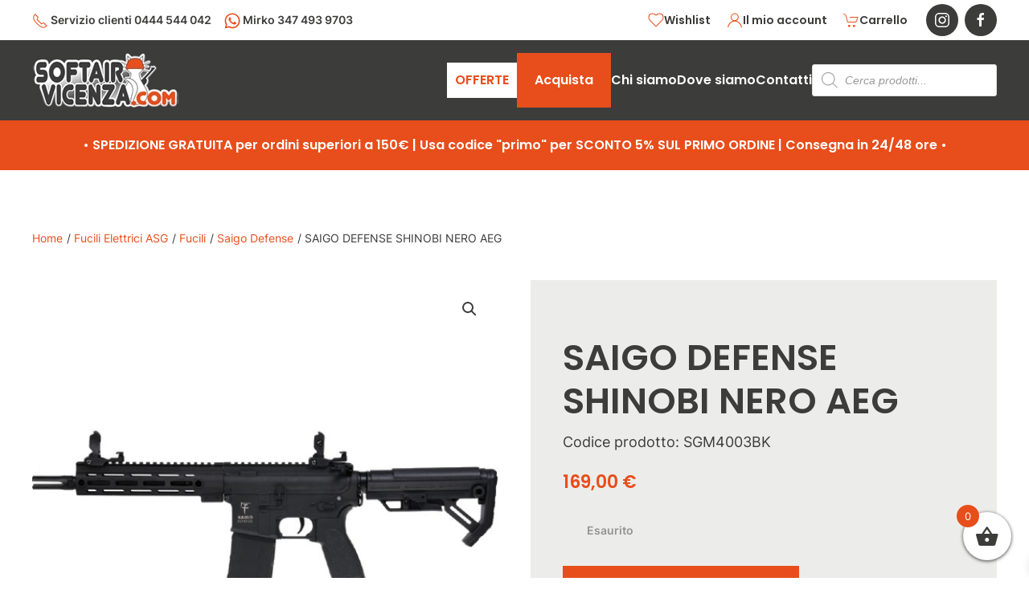

--- FILE ---
content_type: text/plain
request_url: https://www.google-analytics.com/j/collect?v=1&_v=j102&aip=1&a=266813008&t=pageview&_s=1&dl=https%3A%2F%2Fwww.softairvicenza.com%2Fprodotto%2Fsaigo-defense-shinobi-nero-combo-aeg%2F&ul=en-us%40posix&dt=SAIGO%20DEFENSE%20SHINOBI%20NERO%20AEG%20-%20Softair%20Vicenza%3A%20il%20Negozio%20online%20di%20armi%20fucili%20elettrici%20di%20precisione%2C%20accessori%20e%20abbigliamento&sr=1280x720&vp=1280x720&_u=YADAAEABAAAAACAAI~&jid=1073449994&gjid=1281855716&cid=1240213593.1769035289&tid=UA-223591784-1&_gid=750093477.1769035289&_r=1&_slc=1&gtm=45He61k2n81TPN7QSWv861088163za200zd861088163&gcd=13l3l3l3l1l1&dma=0&tag_exp=103116026~103200004~104527906~104528500~104684208~104684211~105391252~115938466~115938469~116988316~117041587&z=1422938253
body_size: -572
content:
2,cG-RLX5HXQ599